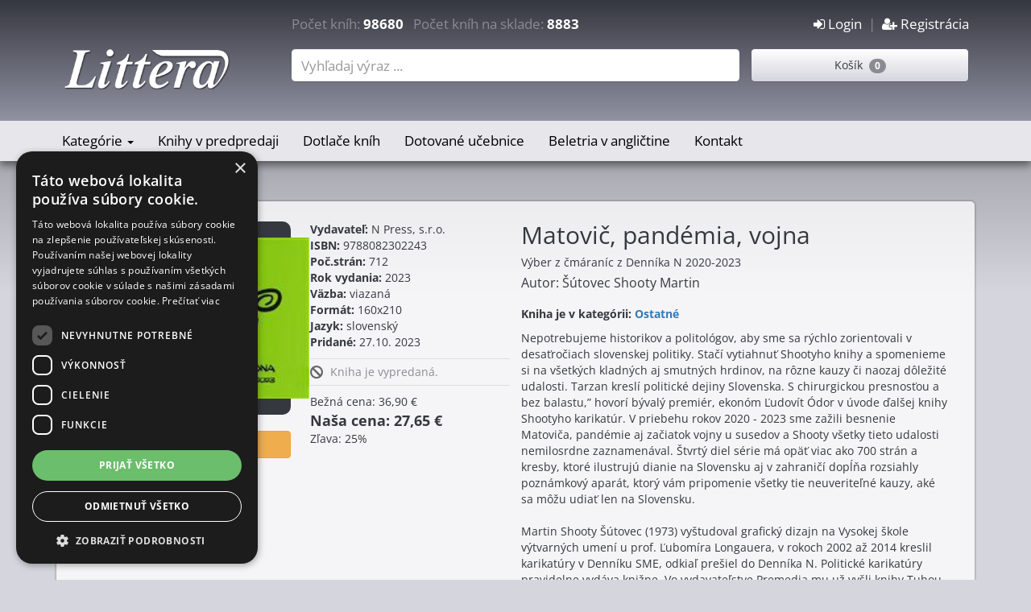

--- FILE ---
content_type: text/html; charset=UTF-8
request_url: https://www.littera.sk/kniha/205334
body_size: 8197
content:
<!DOCTYPE html>
<html lang="sk-SK">
<head>
    <meta charset="UTF-8"/>
    <meta name="viewport" content="width=device-width, initial-scale=1">
    <title>Matovič, pandémia, vojna (Šútovec Shooty Martin) | Littera.sk</title>
    <meta name="csrf-param" content="_csrf">
<meta name="csrf-token" content="Gfmq1brwOiUgMSbvdvdifiea1V4ZvKG7xK6yNHKTsXpOsduUwLtUaEFpb7tbryUIQeiQP2r1zfaH_-JbM_b-Aw==">
    <meta name="description" content="Nepotrebujeme historikov a politológov, aby sme sa rýchlo zorientovali v desaťročiach slovenskej politiky. Stačí vytiahnuť Shootyho knihy a spomenieme si...">
<meta name="keywords" content="kniha, knihy, kníhkupectvo, knihkupectvo, Matovič, pandémia, vojna, Šútovec Shooty Martin, 9788082302243, littera.sk">
<meta name="og:description" content="Matovič, pandémia, vojna(Šútovec Shooty Martin)">
<meta name="og:title" content="Matovič, pandémia, vojna (Šútovec Shooty Martin) | Littera.sk">
<meta name="og:image" content="https://www.littera.sk/photos/thumbs/thumb_9788082302243.jpg">
<meta name="og:url" content="https://www.littera.sk/kniha/205334">
<meta name="og:type" content="book">
<link href="/assets/23eb92aa/css/bootstrap.css" rel="stylesheet">
<link href="/assets/efe248dc/css/animate.css" rel="stylesheet">
<link href="/assets/efe248dc/css/font-awesome.min.css" rel="stylesheet">
<link href="/assets/efe248dc/css/prettyPhoto.css" rel="stylesheet">
<link href="/assets/efe248dc/css/site.css" rel="stylesheet">
<link href="/assets/efe248dc/css/yamm.css" rel="stylesheet">
<link href="/assets/efe248dc/css/bootstrap-nav-wizard.css" rel="stylesheet">
<link href="/assets/42f5e7bf/css/activeform.min.css" rel="stylesheet">
<link href="/assets/50ca4e3c/css/dropdown-x.min.css" rel="stylesheet">                    <!-- DETAIL JSON -->
    <script type="application/ld+json">
    {
        "@context": "https://schema.org/",
        "@type": "Product",
        "name": "Matovič, pandémia, vojna",
        "author": "Šútovec Shooty Martin",
        "image": "https://www.littera.sk/photos/thumbs/thumb_9788082302243.jpg",
        "description": "Nepotrebujeme historikov a politológov, aby sme sa rýchlo zorientovali v desaťročiach slovenskej politiky. Stačí vytiahnuť Shootyho knihy a spomenieme si na všetkých kladných aj smutných hrdinov, na rôzne kauzy či naozaj dôležité udalosti. Tarzan kreslí politické dejiny Slovenska. S chirurgickou presnosťou a bez balastu,” hovorí bývalý premiér, ekonóm Ľudovít Ódor v úvode ďalšej knihy Shootyho karikatúr. V priebehu rokov 2020 - 2023 sme zažili besnenie Matoviča, pandémie aj začiatok vojny u susedov a Shooty všetky tieto udalosti nemilosrdne zaznamenával. Štvrtý diel série má opäť viac ako 700 strán a kresby, ktoré ilustrujú dianie na Slovensku aj v zahraničí dopĺňa rozsiahly poznámkový aparát, ktorý vám pripomenie všetky tie neuveriteľné kauzy, aké sa môžu udiať len na Slovensku. Martin Shooty Šútovec (1973) vyštudoval grafický dizajn na Vysokej škole výtvarných umení u prof. Ľubomíra Longauera, v rokoch 2002 až 2014 kreslil karikatúry v Denníku SME, odkiaľ prešiel do Denníka N. Politické karikatúry pravidelne vydáva knižne, Vo vydavateľstve Premedia mu už vyšli knihy  Tuhou tuhou, Roky Fica I., Modrá knižka, Roky Fica II., štvrtá kniha vychádza vo vydavateľstve Denníka N. Venuje sa aj hudbe, kedysi pôsobil v kapele Tu v dome.",
        "url":"https://www.littera.sk/kniha/205334",
        "brand": {
            "@type": "Brand",
            "name": " N Press, s.r.o.  "
        },
        "gtin13": "9788082302243",
        "numberOfPages":712,
        "offers": {
            "@type": "Offer",
            "priceCurrency": "EUR",
            "price": "27.65",
            "availability": "https://schema.org/OutOfStock",
            "itemCondition": "https://schema.org/NewCondition"
        }
    }
    </script>
    <!-- END DETAIL JSON -->

    <!-- DETAIL GTAG -->
    <script>
        gtag("event", "view_item", {
            currency: "EUR",
            value: 27.65,
            items: [
                {
                    item_id: 205334,
                    item_name: Matovič, pandémia, vojna,
                    item_brand:  N Press, s.r.o.  ,
                    item_category: Ostatné,
                }
            ]
        });
    </script>
    <!-- END DETAIL GTAG -->

        <!-- Google Tag Manager -->
<script>(function(w,d,s,l,i){w[l]=w[l]||[];w[l].push({'gtm.start':
            new Date().getTime(),event:'gtm.js'});var f=d.getElementsByTagName(s)[0],
        j=d.createElement(s),dl=l!='dataLayer'?'&l='+l:'';j.async=true;j.src=
        'https://www.googletagmanager.com/gtm.js?id='+i+dl;f.parentNode.insertBefore(j,f);
    })(window,document,'script','dataLayer','GTM-MJQ9QG9');</script>
<!-- End Google Tag Manager -->

<!-- Google tag (gtag.js) -->
<script async src="https://www.googletagmanager.com/gtag/js?id=G-Z1XXQLJSS9"></script>
<script>
    window.dataLayer = window.dataLayer || [];
    function gtag(){dataLayer.push(arguments);}
    gtag('js', new Date());

    gtag('config', 'G-Z1XXQLJSS9');
</script>
<!-- End Google tag (gtag.js) -->    <!-- Ecomail starts -->
<script type="text/javascript">
    ;(function(p,l,o,w,i,n,g){if(!p[i]){p.GlobalSnowplowNamespace=p.GlobalSnowplowNamespace||[];
        p.GlobalSnowplowNamespace.push(i);p[i]=function(){(p[i].q=p[i].q||[]).push(arguments)
        };p[i].q=p[i].q||[];n=l.createElement(o);g=l.getElementsByTagName(o)[0];n.async=1;
        n.src=w;g.parentNode.insertBefore(n,g)}}(window,document,"script","//d70shl7vidtft.cloudfront.net/ecmtr-2.4.2.js","ecotrack"));
    window.ecotrack('newTracker', 'cf', 'd2dpiwfhf3tz0r.cloudfront.net', { /* Initialise a tracker */
        appId: 'littera'
    });
    window.ecotrack('setUserIdFromLocation', 'ecmid');
    window.ecotrack('trackPageView');
</script>
<!-- Ecomail stops -->    <!-- Heureka script -->
<script type="text/javascript">
    //<![CDATA[
    var _hwq = _hwq || [];
    _hwq.push(['setKey', '9F4BE61E2E03527CB6BC9B4A70D5F842']);_hwq.push(['setTopPos', '140']);_hwq.push(['showWidget', '21']);(function() {
        var ho = document.createElement('script'); ho.type = 'text/javascript'; ho.async = true;
        ho.src = 'https://sk.im9.cz/direct/i/gjs.php?n=wdgt&sak=9F4BE61E2E03527CB6BC9B4A70D5F842';
        var s = document.getElementsByTagName('script')[0]; s.parentNode.insertBefore(ho, s);
    })();
    //]]>
</script>
<!-- End Heureka script -->    <script src="https://scripts.luigisbox.tech/LBX-50703.js"></script>
</head>
<body>
    <!-- Google Tag Manager (noscript) -->
<noscript><iframe src="https://www.googletagmanager.com/ns.html?id=GTM-MJQ9QG9"
                  height="0" width="0" style="display:none;visibility:hidden"></iframe></noscript>
<!-- End Google Tag Manager (noscript) -->
        <div class="wrap">
        <nav class="navbar-inverse navbar-fixed-top normal navbar">
    <div class="mobile-header">
        <button type="button" class="navbar-toggle collapsed" data-toggle="collapse" data-target="#littera-navbar-1" aria-expanded="false">
            <span class="sr-only">Toggle navigation</span>
            <i class="fa fa-navicon fa-2x"></i>
        </button>
        <div class="pull-right">
            <a class="navbar-toggle collapsed pull-right" href="/site/signup"><i class='fa fa-user-plus fa-2x'></i></a>&nbsp; &nbsp;<a class="navbar-toggle collapsed pull-right" href="/site/login"><i class='fa fa-sign-in fa-2x'></i></a>        </div>
        <a href="/order/index" class="navbar-toggle collapsed pull-right" role="button">
            <i class="fa fa-shopping-cart fa-2x"></i>
        </a>
        <a href="/site/search" class="navbar-toggle collapsed pull-right" role="button">
            <i class="fa fa-search fa-2x"></i>
        </a>
    </div>

    <div class="navbar-header">
        <div class="container">

            <div class="raw clearfix header-counter hidden-xs">
                <div class="col-md-3 hidden-sm">&nbsp;</div>
                <div class="col-md-6 hidden-sm">Počet kníh: <span class="number">98680</span>&nbsp;&nbsp;
Počet kníh na sklade: <span class="number">8883</span></div>
                <div class="col-md-3 col-sm-12  identity">
                    <a href="/site/login"><i class='fa fa-sign-in'></i> Login</a>&nbsp; | &nbsp;<a href="/site/signup"><i class='fa fa-user-plus'></i> Registrácia</a>                </div>
            </div>


            <div class="raw">
                <div class="col-md-3 hidden-sm hidden-xs">
                    <a class="navbar-brand" href="/">
                        <img src="/images/logo.png" alt="">                    </a>
                </div>
                <div class="col-md-6 col-sm-8"><form id="search-form-main" class="form-vertical kv-form-bs3" action="/site/search" method="get" role="form"><div class="form-group highlight-addon field-shopsearch-nazov">


<div class="typehead-main"><input type="text" id="shopsearch-nazov" class="search-container form-control" name="ShopSearch[nazov]" placeholder="Vyhľadaj výraz ..."></div><div class="clearfix"></div>

<div class="help-block help-block-error"></div>

</div></form></div>
                <div class="col-md-3 col-sm-4 hidden-xs">
                    <div class="popup-ajax top-basket" data-link="/cart/list" data-title="Nákupný košík">
    Košík&nbsp;&nbsp;<span class="badge">0</span>
</div>                </div>
            </div>


        </div>
    </div>

    <!-- Collect the nav links, forms, and other content for toggling -->
    <div class="nav collapse navbar-collapse yamm" id="littera-navbar-1">
        <div class="container">
            <div class="raw left-space right-space">
                <div class="col-sm-12">
                    <ul id="w0" class="av navbar-nav nav"><li class="yamm-fw dropdown"><a class="dropdown-toggle" href="/shop/0|1" data-toggle="dropdown">Kategórie <span class="caret"></span></a><ul id="w1" class="dropdown-menu"><li class="yamm-fw"><a href="/kategoria/Ucebnice" tabindex="-1">Učebnice</a></li>
<li class="yamm-fw"><a href="/kategoria/Beletria" tabindex="-1">Beletria</a></li>
<li class="yamm-fw"><a href="/kategoria/Vianocne-knihy" tabindex="-1">Vianočné knihy</a></li>
<li class="yamm-fw"><a href="/kategoria/Pocitacova-literatura" tabindex="-1">Počítačová literatúra</a></li>
<li class="yamm-fw"><a href="/kategoria/Lekarska-literatura" tabindex="-1">Lekárska literatúra</a></li>
<li class="yamm-fw"><a href="/kategoria/Ekonomicka-literatura" tabindex="-1">Ekonomická literatúra</a></li>
<li class="yamm-fw"><a href="/kategoria/Technicka-literatura" tabindex="-1">Technická literatúra</a></li>
<li class="yamm-fw"><a href="/kategoria/Psychologia" tabindex="-1">Psychológia</a></li>
<li class="yamm-fw"><a href="/kategoria/Gastronomia" tabindex="-1">Gastronómia</a></li>
<li class="yamm-fw"><a href="/kategoria/Encyklopedie" tabindex="-1">Encyklopédie</a></li>
<li class="yamm-fw"><a href="/kategoria/Jazykova-literatura" tabindex="-1">Jazyková literatúra</a></li>
<li class="yamm-fw"><a href="/kategoria/Knihy-pre-domacnost" tabindex="-1">Knihy pre domácnosť</a></li>
<li class="yamm-fw"><a href="/kategoria/Turisticky-sprievodca-a-mapy" tabindex="-1">Turistický sprievodca a mapy</a></li>
<li class="yamm-fw"><a href="/kategoria/Prirucky-rady" tabindex="-1">Príručky, rady</a></li>
<li class="yamm-fw"><a href="/kategoria/Zalozky" tabindex="-1">Záložky</a></li>
<li class="yamm-fw"><a href="/kategoria/Detska-literatura" tabindex="-1">Detská literatúra</a></li>
<li class="yamm-fw"><a href="/kategoria/Pravnicka-literatura" tabindex="-1">Právnická literatúra</a></li>
<li class="yamm-fw"><a href="/kategoria/Sport" tabindex="-1">Šport</a></li>
<li class="yamm-fw"><a href="/kategoria/Ezoterika-magia" tabindex="-1">Ezoterika, mágia</a></li>
<li class="yamm-fw"><a href="/kategoria/Zdravie-styl-krasa" tabindex="-1">Zdravie, štýl, krása</a></li>
<li class="yamm-fw"><a href="/kategoria/TOPP---Pre-sikovnych" tabindex="-1">TOPP - Pre šikovných</a></li>
<li class="yamm-fw"><a href="/kategoria/Kalendare" tabindex="-1">Kalendáre</a></li>
<li class="yamm-fw"><a href="/kategoria/Audioknihy" tabindex="-1">Audioknihy</a></li>
<li class="yamm-fw"><a href="/kategoria/Odborna-a-naucna-literatura" tabindex="-1">Odborná a náučna literatúra</a></li>
<li class="yamm-fw"><a href="/kategoria/Napady-a-hry" tabindex="-1">Nápady a hry</a></li>
<li class="yamm-fw"><a href="/kategoria/Sci-fi-fantasy-horor" tabindex="-1">Sci-fi, fantasy, horor</a></li>
<li class="yamm-fw"><a href="/kategoria/Vykladove-karty" tabindex="-1">Výkladové karty</a></li>
<li class="yamm-fw"><a href="/kategoria/Rodicovstvo" tabindex="-1">Rodičovstvo</a></li>
<li class="yamm-fw"><a href="/kategoria/Diare" tabindex="-1">Diáre</a></li>
<li class="menu-all-right"><a href="/text/kategorie" tabindex="-1">Všetky kategórie</a></li></ul></li>
<li class="yamm-fw"><a href="/akcia/118">Knihy v predpredaji</a></li>
<li class="yamm-fw"><a href="/akcia/119">Dotlače kníh</a></li>
<li class="yamm-fw"><a href="/ucebnice-s-dotaciou">Dotované učebnice</a></li>
<li class="yamm-fw"><a href="/kategoria/Cudzojazycna-beletria">Beletria v angličtine</a></li>
<li class="yamm-fw"><a href="/text/kontakt">Kontakt</a></li></ul>                    <div class="hidden-xs basket">
                        <div class="popup-ajax " data-link="/cart/list" data-title="Nákupný košík">
    Košík&nbsp;&nbsp;<span class="badge">0</span>
</div>                    </div>
                </div>
            </div>

        </div>
    </div>

</nav>
                <div class="container">
            <div class="main-area">
                <!-- Full Product -->

 <div class="product-block full">
    <div class="col-md-3 col-sm-6 col-xs-12 bt-space">
        <div class="image bt-space">
            <img title="Matovič, pandémia, vojna" src="https://www.littera.sk/photos/thumbs/thumb_9788082302243.jpg" alt="Matovič, pandémia, vojna">        </div>
        <div class="buttons">
                            <span class="btn btn-warning btn-full bt-small-space">Kniha je vypredaná</span>                                            </div>

    </div>

    <div class="col-md-3 col-sm-6 col-xs-12 bt-space">
        <div class='info_block'>
    <b>Vydavateľ:</b>  N Press, s.r.o.  <br>
    <b>ISBN:</b> 9788082302243<br>
    <b>Poč.strán:</b> 712<br>
    <b>Rok vydania:</b> 2023<br>
    <b>Väzba:</b> viazaná<br>
    <b>Formát:</b> 160x210<br>
    <b>Jazyk:</b> slovenský<br>
    <b>Pridané:</b> 27.10. 2023<br>
</div>
<div class="clearfix"></div>

        <div class='status_block'>
  <div class="icon">
      <i class='fa fa-ban fa-flip-horizontal col-silver fa-lg' data-toggle='tooltip', title='Kniha je vypredaná.' style='color: #666666'></i>  </div>
  <div class="text">
    <p>Kniha je vypredaná.</p>      </div>
  <div class="clearfix"></div>
</div>
        
<div class='price_block'>
             Bežná cena: 36,90 €<br>
         <span class="full-price">Naša cena: 27,65 €</span><br>
         Zľava: 25%    </div>    </div>

    <div class="col-md-6 col-sm-12">
       <h1>Matovič, pandémia, vojna</h1>
       <div class="subtitle">Výber z čmáraníc z Denníka N 2020-2023</div>
       <div class="author">Autor: Šútovec Shooty Martin</div>
                    <div class="to-small-space" style="margin-bottom: 10px;">
                <b>Kniha je v kategórii: <a href="/kategoria/Ostatne">Ostatné</a></b>
            </div>
                       <div class="description">
           Nepotrebujeme historikov a politológov, aby sme sa rýchlo zorientovali v desaťročiach slovenskej politiky. Stačí vytiahnuť Shootyho knihy a spomenieme si na všetkých kladných aj smutných hrdinov, na rôzne kauzy či naozaj dôležité udalosti. Tarzan kreslí politické dejiny Slovenska. S chirurgickou presnosťou a bez balastu,” hovorí bývalý premiér, ekonóm Ľudovít Ódor v úvode ďalšej knihy Shootyho karikatúr. V priebehu rokov 2020 - 2023 sme zažili besnenie Matoviča, pandémie aj začiatok vojny u susedov a Shooty všetky tieto udalosti nemilosrdne zaznamenával. Štvrtý diel série má opäť viac ako 700 strán a kresby, ktoré ilustrujú dianie na Slovensku aj v zahraničí dopĺňa rozsiahly poznámkový aparát, ktorý vám pripomenie všetky tie neuveriteľné kauzy, aké sa môžu udiať len na Slovensku. <br><br>Martin Shooty Šútovec (1973) vyštudoval grafický dizajn na Vysokej škole výtvarných umení u prof. Ľubomíra Longauera, v rokoch 2002 až 2014 kreslil karikatúry v Denníku SME, odkiaľ prešiel do Denníka N. Politické karikatúry pravidelne vydáva knižne, Vo vydavateľstve Premedia mu už vyšli knihy  Tuhou tuhou, Roky Fica I., Modrá knižka, Roky Fica II., štvrtá kniha vychádza vo vydavateľstve Denníka N. Venuje sa aj hudbe, kedysi pôsobil v kapele Tu v dome.       </div>
    </div>

     
     
              <div class="col-sm-12">
             <hr>
         </div>

         <div class="col-sm-12">
                     <div class="row top-navigate">
            <div class="col-lg-6 col-md-6 col-sm-6 col-xs-6 nav-left">
                                        <h4>Novinky v kategórii Ostatné</h4>                                </div>
            <div class="col-lg-6 col-md-6 col-sm-6 col-xs-6 nav-right">
                <button class="btn btn-info prev-slide" type="button" data-slider-id="carousel-posledne">
                    <i class="fa fa-arrow-left"></i>
                </button>
                <button class="btn btn-info next-slide" type="button" data-slider-id="carousel-posledne">
                    <i class="fa fa-arrow-right"></i>
                </button>
            </div>
        </div>

   <div id="carousel-posledne" class="carousel slide" data-ride="carousel" data-interval="0">
      <div class="carousel-inner">
<div class="item active"> <div class="row">
<!-- Product -->
<div class="col-lg-3 col-md-6 col-sm-6 col-xs-12">
        <div class="product-block">

        <div class="image">
            <a class="img" href="/kniha/214779"><img title="Slováci vo Francúzsku. Slovaques en France" src="https://www.littera.sk/photos/thumbs/thumb_9788097028770.jpg" alt="Slováci vo Francúzsku. Slovaques en France"></a>        </div>
        <div class="product-info">
            <div class="name">
                <a href="/kniha/214779">Slováci vo Francúzsku. Slovaques en France</a>            </div>
            <div class="description">
                Migrácia – sťahovanie jednotlivcov, skupín i celých národov tvorí neoddeliteľnú súčasť svetovej histórie. ...            </div>
        </div>
        
<div class="meta-back">
    <div class="col-xs-8 price">
                    <span class="discount">19,95 €</span>
            15,95 €            </div>
    <div class="col-xs-4 shop">
        <i class='fa fa-check-square fa-check-square col-tomato' data-toggle='tooltip', title='Kniha nie je skladomexpedujeme do 7dní.
' style='color: #ff0000'></i>                    <a href="/order/add/214779" title="Pridaj do košíka" data-toggle="tooltip"><i class="fa fa-shopping-cart"></i></a>            </div>
</div>    </div>
</div>
<!-- end: Product -->
<!-- Product -->
<div class="col-lg-3 col-md-6 col-sm-6 col-xs-12">
        <div class="product-block">

        <div class="image">
            <a class="img" href="/kniha/213166"><img title="Kniha evidencie zásahov" src="https://www.littera.sk/photos/thumbs/thumb_8586024418417.jpg" alt="Kniha evidencie zásahov"></a>        </div>
        <div class="product-info">
            <div class="name">
                <a href="/kniha/213166">Kniha evidencie zásahov</a>            </div>
            <div class="description">
                Evidencia zásahov je vyhotovené v zmysle ustanovení § 20 VyhláškyMinisterstva vnútra Slovenskej republiky č. ...            </div>
        </div>
        
<div class="meta-back">
    <div class="col-xs-8 price">
                    <span class="discount">5,95 €</span>
            4,45 €            </div>
    <div class="col-xs-4 shop">
        <i class='fa fa-check-square fa-check-square col-tomato' data-toggle='tooltip', title='Kniha nie je skladomexpedujeme do 7dní.
' style='color: #ff0000'></i>                    <a href="/order/add/213166" title="Pridaj do košíka" data-toggle="tooltip"><i class="fa fa-shopping-cart"></i></a>            </div>
</div>    </div>
</div>
<!-- end: Product -->
<!-- Product -->
<div class="col-lg-3 col-md-6 col-sm-6 col-xs-12">
        <div class="product-block">

        <div class="image">
            <a class="img" href="/kniha/212818"><img title="Vagina Obscura" src="https://www.littera.sk/photos/thumbs/thumb_9788081822483.jpg" alt="Vagina Obscura"></a>        </div>
        <div class="product-info">
            <div class="name">
                <a href="/kniha/212818">Vagina Obscura</a>            </div>
            <div class="description">
                Zaradená do užšieho výberu na Medailu Andrewa Carnegieho za vynikajúcu literatúru faktuVýber redakcie New York ...            </div>
        </div>
        
<div class="meta-back">
    <div class="col-xs-8 price">
                    <span class="discount">19,50 €</span>
            14,60 €            </div>
    <div class="col-xs-4 shop">
        <i class='fa fa-check-square fa-check-square col-tomato' data-toggle='tooltip', title='Kniha nie je skladomexpedujeme do 7dní.
' style='color: #ff0000'></i>                    <a href="/order/add/212818" title="Pridaj do košíka" data-toggle="tooltip"><i class="fa fa-shopping-cart"></i></a>            </div>
</div>    </div>
</div>
<!-- end: Product -->
<!-- Product -->
<div class="col-lg-3 col-md-6 col-sm-6 col-xs-12">
        <div class="product-block">

        <div class="image">
            <a class="img" href="/kniha/212241"><img title="Tvoje najlepšie roky" src="https://www.littera.sk/photos/thumbs/thumb_9788099954350.jpg" alt="Tvoje najlepšie roky"></a>        </div>
        <div class="product-info">
            <div class="name">
                <a href="/kniha/212241">Tvoje najlepšie roky</a>            </div>
            <div class="description">
                Ak máte okolo štyridsiatky a vagínu, nepúšťajte túto knihu z rúk. Áno, začína sa to už teraz. Kolíše vám ...            </div>
        </div>
        
<div class="meta-back">
    <div class="col-xs-8 price">
                    <span class="discount">22,00 €</span>
            16,50 €            </div>
    <div class="col-xs-4 shop">
        <i class='fa fa-check-square-o fa-check-square-o col-limegreen' data-toggle='tooltip', title='Kniha je skladom, zasielame obratom.
' style='color: #1feb31'></i>                    <a href="/order/add/212241" title="Pridaj do košíka" data-toggle="tooltip"><i class="fa fa-shopping-cart"></i></a>            </div>
</div>    </div>
</div>
<!-- end: Product --> </div></div><div class="item "> <div class="row">
<!-- Product -->
<div class="col-lg-3 col-md-6 col-sm-6 col-xs-12">
        <div class="product-block">

        <div class="image">
            <a class="img" href="/kniha/212027"><img title="Umelá inteligencia: Pripravte sa na budúcnosť" src="https://www.littera.sk/photos/thumbs/thumb_9788069052253.jpg" alt="Umelá inteligencia: Pripravte sa na budúcnosť"></a>        </div>
        <div class="product-info">
            <div class="name">
                <a href="/kniha/212027">Umelá inteligencia: Pripravte sa na budúcnosť</a>            </div>
            <div class="description">
                V krátkom čase dokáže spracovať informácie obsiahnuté v tisíckach 
článkov, kníh či umeleckých diel a ...            </div>
        </div>
        
<div class="meta-back">
    <div class="col-xs-8 price">
                    <span class="discount">24,90 €</span>
            24,90 €            </div>
    <div class="col-xs-4 shop">
        <i class='fa fa-check-square-o fa-check-square-o col-limegreen' data-toggle='tooltip', title='Kniha je skladom, zasielame obratom.
' style='color: #1feb31'></i>                    <a href="/order/add/212027" title="Pridaj do košíka" data-toggle="tooltip"><i class="fa fa-shopping-cart"></i></a>            </div>
</div>    </div>
</div>
<!-- end: Product -->
<!-- Product -->
<div class="col-lg-3 col-md-6 col-sm-6 col-xs-12">
        <div class="product-block">

        <div class="image">
            <a class="img" href="/kniha/211979"><img title="Ako sa stať majstrom v streľbe" src="https://www.littera.sk/photos/thumbs/thumb_9788020620668.jpg" alt="Ako sa stať majstrom v streľbe"></a>        </div>
        <div class="product-info">
            <div class="name">
                <a href="/kniha/211979">Ako sa stať majstrom v streľbe</a>            </div>
            <div class="description">
                V knihe AKO SA STAŤ MAJSTROM VO STREĽBE nájde cenné skúsenosti každý strelec, ktorý chce dosiahnuť špičkový ...            </div>
        </div>
        
<div class="meta-back">
    <div class="col-xs-8 price">
                    <span class="discount">13,60 €</span>
            10,20 €            </div>
    <div class="col-xs-4 shop">
        <i class='fa fa-check-square fa-check-square col-tomato' data-toggle='tooltip', title='Kniha nie je skladomexpedujeme do 7dní.
' style='color: #ff0000'></i>                    <a href="/order/add/211979" title="Pridaj do košíka" data-toggle="tooltip"><i class="fa fa-shopping-cart"></i></a>            </div>
</div>    </div>
</div>
<!-- end: Product -->
<!-- Product -->
<div class="col-lg-3 col-md-6 col-sm-6 col-xs-12">
        <div class="product-block">

        <div class="image">
            <a class="img" href="/kniha/210971"><img title="Zápisky ze sanitky" src="https://www.littera.sk/photos/thumbs/thumb_9788026454946.jpg" alt="Zápisky ze sanitky"></a>        </div>
        <div class="product-info">
            <div class="name">
                <a href="/kniha/210971">Zápisky ze sanitky</a>            </div>
            <div class="description">
                
                            Přestože zvuk jejich sirén přináší leckomu 
nemilé vzpomínky, málokdo se za ...            </div>
        </div>
        
<div class="meta-back">
    <div class="col-xs-8 price">
                    <span class="discount">14,99 €</span>
            11,65 €            </div>
    <div class="col-xs-4 shop">
        <i class='fa fa-check-square fa-check-square col-tomato' data-toggle='tooltip', title='Kniha nie je skladomexpedujeme do 7dní.
' style='color: #ff0000'></i>                    <a href="/order/add/210971" title="Pridaj do košíka" data-toggle="tooltip"><i class="fa fa-shopping-cart"></i></a>            </div>
</div>    </div>
</div>
<!-- end: Product -->
<!-- Product -->
<div class="col-lg-3 col-md-6 col-sm-6 col-xs-12">
        <div class="product-block">

        <div class="image">
            <a class="img" href="/kniha/210658"><img title="Obrazový slovník veterinární anatomie" src="https://www.littera.sk/photos/thumbs/thumb_9788027150670.jpg" alt="Obrazový slovník veterinární anatomie"></a>        </div>
        <div class="product-info">
            <div class="name">
                <a href="/kniha/210658">Obrazový slovník veterinární anatomie</a>            </div>
            <div class="description">
                Obrazový slovník veterinární anatomie je ilustrovanou příručkou anatomického názvosloví. Vychází z Nomina ...            </div>
        </div>
        
<div class="meta-back">
    <div class="col-xs-8 price">
                    <span class="discount">58,78 €</span>
            50,55 €            </div>
    <div class="col-xs-4 shop">
        <i class='fa fa-check-square fa-check-square col-tomato' data-toggle='tooltip', title='Kniha nie je skladomexpedujeme do 7dní.
' style='color: #ff0000'></i>                    <a href="/order/add/210658" title="Pridaj do košíka" data-toggle="tooltip"><i class="fa fa-shopping-cart"></i></a>            </div>
</div>    </div>
</div>
<!-- end: Product --> </div></div>      </div>
   </div>
         </div>
      </div>

<!-- end: Product -->

<script type="text/javascript">
    /* <![CDATA[ */
    var google_conversion_id = 1048828344;
    var google_custom_params = window.google_tag_params;
    var google_remarketing_only = true;
    /* ]]> */
</script>
<script type="text/javascript" src="//www.googleadservices.com/pagead/conversion.js">
</script>
<noscript>
    <div style="display:inline;">
        <img height="1" width="1" style="border-style:none;" alt="" src="//googleads.g.doubleclick.net/pagead/viewthroughconversion/1048828344/?guid=ON&amp;script=0"/>
    </div>
</noscript>

            </div>
        </div>
    </div>

    <footer class="footer">
    <div class="container">
        <div class="row top">
            <div class="col-md-3 col-sm-6 col-xs-12">
                <h4>Kníhkupectvo Littera</h4><p>M.R. Štefánika 22<br>03601 Martin<br><br>Informácie o objednávkach<br>pripravených na odoslanie<br>telefón : +421 910 429 641<br>E-mail : info@littera.sk<br>
</p>
<p>informácie o objednávkach <br>pripravených na predajni<br>telefón : +421 904 253 497<br>E-mail : predajna@littera.sk
</p>            </div>
            <div class="col-md-3 col-sm-6 col-xs-12">
                <h4>Obchodné podmienky</h4><ul>
	<li><a href="https://www.littera.sk/text/termin_dodania"><span style="color: rgb(242, 242, 242);">Termín dodania tovaru</span></a></li>
	<li><a href="https://www.littera.sk/text/sposob_dodania"><span style="color: rgb(242, 242, 242);">Spôsob dodania tovaru</span></a></li>
	<li><a href="https://www.littera.sk/text/sposob_platby"><span style="color: rgb(242, 242, 242);">Možnosť platby za tovar</span></a></li>
	<li><a href="https://www.littera.sk/text/podmienky_mail"><span style="color: rgb(242, 242, 242);">Podmienky pre mailing</span></a></li>
	<li><a href="https://www.littera.sk/text/postovne"><span style="color: rgb(242, 242, 242);">Ceny poštovného</span></a></li>
	<li><a href="https://www.littera.sk/text/obchodne_podm"><span style="color: rgb(242, 242, 242);">Obchodné podmienky</span></a></li>
	<li><a href="https://www.littera.sk/text/osobne_udaje"><span style="color: rgb(242, 242, 242);">Ochrana osobných údajov</span></a></li>
	<li><a href="https://www.littera.sk/text/storno"><span style="color: rgb(242, 242, 242);">Vrátenie peňazí pri storne objednávky</span></a></li>
</ul>
<p><br> Ak hľadáte jazykové učebnice navštívte našu stránku <strong></strong><a href="https://www.jazykovaliteratura.sk" target="_blank"><span style="color: rgb(242, 242, 242);"><strong> Jazykovaliteratura.sk</strong></span></a>
</p>            </div>
            <div class="col-md-3 col-sm-6 col-xs-12">
                <h4>U nás môžete zaplatiť.</h4><table align="middle">
<tbody>
<tr>
	<td><img src="https://www.littera.sk/images/sposob_platby_littera.png" alt="Spôsob platby na littera.sk">
	</td>
</tr>
</tbody>
</table>
            </div>
            <div class="col-md-3 col-sm-6 col-xs-12">
                <h4>Knihy Vám doručíme :</h4><table width="100%" cellspacing="10" cellpadding="10" border="0" align="middle">
<tbody>
<tr>
	<td><img src="https://www.littera.sk/images/sposob_dorucenia.png" alt="Spôsob dodania objednaných kníh">
	</td>
</tr>
</tbody>
</table>            </div>
        </div>
        <div class="row bottom">
            <div class="col-xs-6">
                <p class="pull-left">&copy; Kníhkupectvo Littera 2026</p>
            </div>
            <div class="col-xs-6">
                <p class="pull-right"><a style="color: white;" href="mailto:office@bestcube.sk">&copy; best cube</a></p>
            </div>
        </div>
    </div>
</footer>    <script src="/assets/44635fec/jquery.js"></script>
<script src="/assets/98171c5b/yii.js"></script>
<script src="/assets/b68ecd88/jquery.pjax.js"></script>
<script src="/assets/23eb92aa/js/bootstrap.js"></script>
<script src="/assets/efe248dc/js/main.js"></script>
<script src="/assets/efe248dc/js/html5shiv.js"></script>
<script src="/assets/efe248dc/js/jquery.isotope.min.js"></script>
<script src="/assets/efe248dc/js/jquery.prettyPhoto.js"></script>
<script src="//cdn.cookie-script.com/s/d51a7fdd30bf5b6b02184a68d3bc05b9.js"></script>
<script src="/assets/98171c5b/yii.activeForm.js"></script>
<script src="/assets/42f5e7bf/js/activeform.min.js"></script>
<script src="/assets/50ca4e3c/js/dropdown-x.min.js"></script>
<script>jQuery(function ($) {
var $el=jQuery("#search-form-main .kv-hint-special");if($el.length){$el.each(function(){$(this).activeFieldHint()});}
jQuery('#search-form-main').yiiActiveForm([], []);
});</script></body>
</html>
